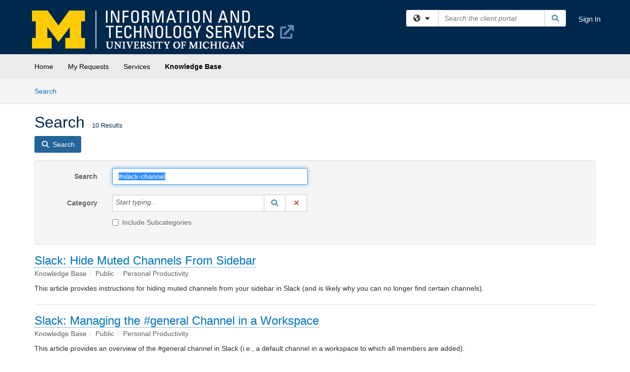

--- FILE ---
content_type: text/html; charset=utf-8
request_url: https://teamdynamix.umich.edu/TDClient/30/Portal/KB/Search?SearchText=%2523slack-channel
body_size: 22675
content:

<!DOCTYPE html>

<html lang="en" xmlns="http://www.w3.org/1999/xhtml">
<head><meta name="viewport" content="width=device-width, initial-scale=1.0" /><!-- Google Tag Manager -->
<script>(function(w,d,s,l,i){w[l]=w[l]||[];w[l].push({'gtm.start':
new Date().getTime(),event:'gtm.js'});var f=d.getElementsByTagName(s)[0],
j=d.createElement(s),dl=l!='dataLayer'?'&l='+l:'';j.async=true;j.src=
'https://www.googletagmanager.com/gtm.js?id='+i+dl;f.parentNode.insertBefore(j,f);
})(window,document,'script','dataLayer','GTM-WR9V5K73');</script>
<!-- End Google Tag Manager --><script>
  window.TdxGtmContext = {"User":{"Id":0,"UID":"00000000-0000-0000-0000-000000000000","UserName":"","FullName":"Public User","AlertEmail":"publicuser@noreply.com","Role":"Experience User","HasTDNext":false,"StandardApplicationNames":null,"TicketApplicationNames":[],"AssetApplicationNames":[],"ClientPortalApplicationNames":[],"Type":"Technician","Analytics":{"Title":null,"Organization":null}},"Partition":{"Id":55,"Name":"University of Michigan Production"},"BillableEntity":{"Id":2,"Name":"University of Michigan","SalesForceIdentifier":"0013600000EM5EqAAL","GWMIID":"db10784b-15f8-4a36-a711-b09a74ef1e50"},"Environment":{"ShortName":"PRD"}};
</script><script src="/TDPortal/Content/Scripts/jquery/2.2.4/jquery.min.js?v=20260120201726"></script><script src="/TDPortal/Content/Scripts/jquery-migrate/1.4.1/jquery-migrate.min.js?v=20260120201726"></script><script src="/TDPortal/Content/Scripts/jquery-ui/1.13.2/jquery-ui-1.13.2.custom.timepicker.min.js?v=20260120202054"></script><link href="/TDPortal/Content/Styles/jquery-ui/1.13.2/jquery-ui.compiled.min.css?v=20260120202056" rel="stylesheet" type="text/css"  /><link href="/TDPortal/Content/bootstrap/3.4.1/dist/css/bootstrap.min.css?v=20260120201726" rel="stylesheet" type="text/css" id="lnkBootstrapCSS" /><script src="/TDPortal/Content/bootstrap/3.4.1/dist/js/bootstrap.min.js?v=20260120201726"></script><link href="/TDPortal/Content/FontAwesome/css/fontawesome.min.css?v=20260120201724" rel="stylesheet" type="text/css" id="lnkFontAwesome" /><link href="/TDPortal/Content/FontAwesome/css/solid.css?v=20260120201724" rel="stylesheet" type="text/css"  /><link href="/TDPortal/Content/FontAwesome/css/regular.css?v=20260120201724" rel="stylesheet" type="text/css"  /><link href="/TDPortal/Content/FontAwesome/css/brands.css?v=20260120201724" rel="stylesheet" type="text/css"  /><link href="/TDPortal/Content/FontAwesome/css/v4-shims.css?v=20260120201724" rel="stylesheet" type="text/css"  /><link href="/TDClient/Styles/bootstrap_custom.min.css?v=20260120202054" rel="stylesheet" type="text/css"  /><link href="/TDClient/Styles/TDStyles.min.css?v=20260120202056" rel="stylesheet" type="text/css"  /><link href="https://teamdynamix.umich.edu/TDPortal/BE/Style/2/TDClient/30?v=20250804150030" rel="stylesheet" type="text/css" /><script src="/TDPortal/Content/Scripts/tdx/dist/TDJSFramework.compiled.min.js?v=20260120202054"></script><script src="/TDPortal/Content/Scripts/tdx/dist/modalFocusTrap.min.js?v=20260120202052"></script><script src="/TDPortal/Content/Scripts/underscore/1.12.1/underscore-min.js?v=20260120201726"></script>
<script src="/TDClient/Scripts/clientOS.min.js?v=20260120202046"></script>
<script src="/TDClient/Scripts/collapseMe.min.js?v=20260120202046"></script>
<script src="/TDClient/Scripts/tdsearchfilter.min.js?v=20260120202046"></script>
<script src="/TDClient/Scripts/SiteSearch.min.js?v=20260120202046"></script>
<script src="/TDPortal/Content/Scripts/tdx/dist/elasticsearchAutocomplete.min.js?v=20260120202052"></script>
<link id="ctl00_ctl00_lnkFavicon" rel="icon" href="https://teamdynamix.umich.edu/TDPortal/BE/Icon/2/30?v=20250512133107" />

    
    <script async src="//www.googletagmanager.com/gtag/js?id=G-26B9RPTH1X"></script>
    <script>

      $(function () {

        window.dataLayer = window.dataLayer || [];
        function gtag() { dataLayer.push(arguments); }
        gtag('js', new Date());
        // Be sure to set the proper cookie domain to the customer's full subdomain when sending the pageview hit.
        gtag('config', 'G-26B9RPTH1X', { 'cookie_domain': 'teamdynamix.umich.edu' });

        });

    </script>

  

  <script>

      $(function () {
        var masterUi = MasterUI({
          isPostback: false,
          baseUrl: '/TDClient/',
          isTdGoogleAnalyticsEnabled: true,
          isAuthenticated: false
          });

        $('#collapseMe').collapseMe({
          toggleVisibilitySelector: '.navbar-toggle'
        });

        TeamDynamix.addRequiredFieldHelp();
      });

      // The sub-nav menu uses padding-top to position itself below the header bar and main navigation sections. When the
      // window is resized, there is a chance that the content of these header or nav sections wraps, causing the height
      // to change, potentially covering the sub-nav menu, which is obviously a big usability problem. This function
      // listens for when the window size or orientation is changing (and also when the window first loads), and adjusts
      // the padding so that the sub-nav menu appears in the correct location.
      $(window).bind('load ready resize orientationchange', function () {
        var headerHeight = $('#divMstrHeader').height();
        $('#navShim').css({
          "padding-top": headerHeight
        });

        $('#content').css({
          "padding-top": headerHeight,
          "margin-top": headerHeight * -1
        });
      });
  </script>

  
  
  
  <script src="/TDPortal/Content/multiple-select/multiple-select.min.js?v=20260120203406"></script>
<link href="/TDPortal/Content/multiple-select/multiple-select.min.css?v=20260120203406" rel="stylesheet" type="text/css"  />

  <meta name="robots" content="noindex"/>

  <script>

    $(function () {
      $('#ctl00_ctl00_cpContent_cpContent_txtSearch').select();
      $(".js-multiselect").multipleSelect({ selectAll: true });
      // Need to wait for images to load before the search bar position is calculated
      $(window).bind('load', function () {
        // initialize the tag lookup
        var searchFilter = new TeamDynamix.SearchFilter({
          searchFieldSelector: '#ctl00_ctl00_cpContent_cpContent_txtSearch',
          wsUrl: '/TDClient/30/Portal/WebServices/JSON/TagLookupService.asmx/GetItems'
        });
      });

      $("#ctl00_ctl00_cpContent_cpContent_txtSearch").keydown(function (e) {
        if (e.keyCode === 13) {
          $('#ctl00_ctl00_cpContent_cpContent_btnSearch').click();
        }
      });
    });

  </script>



<title>
	Article Search
</title></head>
<body>
<!-- Google Tag Manager (noscript) -->
<noscript><iframe src="https://www.googletagmanager.com/ns.html?id=GTM-WR9V5K73"
height="0" width="0" style="display:none;visibility:hidden"></iframe></noscript>
<!-- End Google Tag Manager (noscript) -->
<form method="post" action="/TDClient/30/Portal/KB/Search?SearchText=%2523slack-channel" onsubmit="javascript:return WebForm_OnSubmit();" id="aspnetForm">
<div class="aspNetHidden">
<input type="hidden" name="__EVENTTARGET" id="__EVENTTARGET" value="" />
<input type="hidden" name="__EVENTARGUMENT" id="__EVENTARGUMENT" value="" />
<input type="hidden" name="__VIEWSTATE" id="__VIEWSTATE" value="EDPyuCI+4vtmhH6bPjnHHMQtv87RLSAAuVdlwF3krEJEDxwuzvBrIXbt63zfyqC+YNRODz4+ur3oHkLlbRpfXbZuveFaJZ6s4qTAmewFBfwiqdlH1jFz2SbR2tqH+AhbfycYJOY/cpk5GdQePJrHEUK1GhqVul16Ib2o3S/2AgCO9GwZsqKpwXDIB0qhTkeSVS0uyDDNyCg4HrUnr4R+mTb/X3UDgrmVsjpCwuSx3HlLPrbkA0v3bkFmy+sg7zp0FIIgSPR2hq/bClrbd3czF+/hwwPAG+QolVjj/6cbeDseJHORwuALEE7xvXNwlMRqkUS32Fxf8txDPkhbPTEbIQuqieiV/Ikqex01F+ad+HOgc0S7jMVAFkRSRUJZ6sxTVbdQ0Z5XvpBoMDWLyW4NwFZrJvh8yrL6wmbSHC3w51nyY/S0BpuSkeCEsPhdMwsJ2VnYy5X02ZfJPmiavC7LiJ5+8368yz+0xkZc/9Vw2pM1TVMS3N+CZC5sA6s6kOTYu17uFPU1DTIGNJ+QpykLflBGQSc5tZrCE9BKW5pI/24n/GyQBGN3VDQ5gWDZu5x3+tIGfNwXccqLOW1xm78xiutLBaDPlIu5j4lZE3xpSjsxOs2zspfbLEzOGVyrf6Tg9FFDjK+x5b7ugj1vpfWPcDhdUGBhe/MYBdC3lDM4sZNHubdpvDPMcGP+kGskPaoNF2mr3TkKKNwqj+kzOnErop8K4DiEWcMwcUeImacVJXEjSHqBYTSg/VPB+x31hg8QWwfKKuZqu4uGnUm1xDC4eTTE1HlzsI3DNNFNlnNpxE4A4/wrkEOrwWZ1n2uQdntC48Hfx/U6mjnW2l4AaiB+Ru0LSpu6dzJDZS+FfHHNjm5LacEztHLHil2q9SiTcvhBfsTzHTjzGaQE/tjuhL7QmQdnkYcixeW5o9VTYEszlt5oK0VQ9+bieKA6PstL15ZrOtSS37wEH4myjN5nh+wLRYSsHVk13kRALLTFIU4M93wQvh+rEfFJo9J+Yjq2wyqWV0xMKXm7m9TC/HhS79iNvsypUkPOKCoMjXgD+/[base64]/conEvgr3iWka2hs+7YxnOPjJry/gEu7xXpMt7TJlPyAEhcpW9S8qWjQdN2ILb/77WjYqliN9IRlcXxfC++86zbJp5uxYyhmY2xeJx6iHu6ItgAb1D8hls+kCYBEeZZ8Ow0hj3wbbxIuGVcdtqtwfIj2z2Xol9GJSw7zBSF+SfuwZvZyQu/cPhrocrdJJBNLTWFvC0LhPxkuOgdT/7/m+Igxy8SO+maIdXGF8kuWwddCKdxPG5CeVLIN+ScqZ9gU30NruloCHTOs9MZ/nUhpdFA2cbYSoQdJBeXE3/ElMu7WzbYJUk/6vP5Ld4KxT60dSd9fBkCNhLwEBDUoyYNEGAXrt/SnRv8d0iHOktWkBWp76fCKekZUIwUNwxZ6Y81Wf8eaCKkeQnKanZNRKqDC5VPSKaecbKw4khEkxZ0lKL7cBwUEXOqGChGu9u8FLiAvEeEMR/7kJacHwdu5tdhq1/7oHhGL3RGq2c6zxllRJhGbNA1f8yE+ZSceI9NZ8dXZZrPDORzFa8HiFj0PRlDWUkhtb25KGcD/sprzp6HnnrANXlbFhPrjeHIpCdjTQFe0IwTdAXFd8n29EWXbRcvi42QAd771uFiFRZAUP7bEDwI6vbjhDu6C0d1KOjMPnxkxky+Ngi9xHTVqQ/38H9qYYWAWjy9OscD4QRg10gHf5NWEu0BXSAoC0rFKF3f+1fWCzFJ/gtIi4OfBoP76/ukk1nZ1BUIyvdn23dnbPXTRFiWqCdaWqZvjt005aLnSbi4b94mo7jHVdByVIC3D6wcl7WWQqn8tghM/LQIzX5wGZ9UY65yZ6hRGD9JvkRaBGO+8P+ZzJMrbdqzU6DpDsXkXxL3J7Q0iTtyviBA0ksS8+floGHfO7CkCcTIDyHSj9ARN/SKv7VhBCszmy+vfeGgRYaOUm9skBDPKNU3vYWHNaBFa80crFWO7M5sBy7fcaKWLAjj1/TSD5MAxJ5PcObGDCzmqTz1ZFcxF1J+GXpfMu0OEni95+sddlisflBKIc7hEG4g+UQync8/nhLtlH0Ny9FA6NUENxkv4GOvo87PYRLQ6cRTZ+oxPZYE4iigLwyw2Rk1hsKOxsuFM+1bpmBV2A5xaWJR71rliUlQvy90Wl+xRj7C3q38xiS9awh8Rc2aQzFsDUs7MwaX1Yy2TqYSZDharG2PXFRGJttzAzDNaPJczT6R5WPlxGzOUxEladqD6js1yO5w826UkogK/JvnUfXfJJMy5jsCzgOqlJS958q2Qr3PUvgDCL/BHc/xub5m2bgEphvlyePZD9FmYaRRzHgy7+ZiQ/amaU8EABN9koTYlFIEvc2tHcGlKkVKrjQluhxdiQX2D3NtUtqSXStb6dYE3Kvq9igQGlB/D/L/66D6VCbKb3SavlK1oiQmaacII+2yqwdIUBNFfBx3LN7dxBWurg5rNN3z+I+VuH3PQdOouwWcnUlHH/Bp/5vcAoLw811Y5NutvhX8WKWZjtFQpQGbHjS1f2BzTEvrzG/IgJ4jQ/n0Hi9WCbTjcfZ/nLQcYfzNn5PRq3dYk/m2yEDTsn2XbmfPTp6GY6R7VhfrCV0ES8WHY6ZuG5SkWLzP6a4cwZKSZUFQiooNi06R3kvEDb10Mf2kcFXpt4l54M6bDSw2KHLH3+nzZjnl0A/e2rcL8rZoncGlL+nVJs2N8XKLWpNBsJ7YImWz4/+5xmivReAU/RoQEUWo9VnYjx5Y6hi5/zkusNAJIoIGrycTikfyM3R20t7EqQWwHrPINxmGxBrQF0XZAM8OFXjieRsjexRgPBOzFE7dxZ4DuVjs2LRlmmoqmGm/iLMf3oy5hOAGjeC7Qpfvnc/p1Dz1PBuTnzioi3t7oZjQ4uLd5xBV/2WgtRygy+XtFZO+3CeiX4JcOuXyMplaofkZKQIB13wQSetzm1PgBN2JdZp8n6U3nTELgIbcBf8cuhZYH8BiBbbN1G5EmMCkoQxLi7UoQh+0Ex8DzLe4raKb2x9YclrOGbGkF2h8TIWPxNdfBYyCoOFBRRUjF8qr/0Gy2u6SWW5lZIX+EEytHr5j8PBVuZ9Z1+rKH/ZEXMm0AbwY+a6ymJXs0PQhe0sMjWtLzQh8eZiSA1F3T8WPh+SusAChYkj7MgthwXD0aidNzMZzYe0Q0RjXGPt+O7gcyeGQ8nnTXM0znNHS1j0eSnI9UW/7NJBI2HAqxnpKlBHt9XOmCasJ0QXgCIXZIs/waRWNY1CofLCcI1S86adILSImIgKNUXkYPwu5RFqOmcQnniRj9t/qYk/I5o2qa8arMl8lKjMlA8WJ78m11Oz7VYtrm6YSROc5W2DzhzCq4sSEnvC2omM/0inkegFjrvDw7jX+6oFA0CaN/9huc8AAztV/9IcPY3ethrl12jGeoVh/y2faS1SThgcPnUg6HG/xTvb9VUFcYRgrjVbCQeen8TkyvYOmyiWNTv4yIXMKKhyR5req+w1KUv6bYsypqFx4nDFmGRPWVPkIh1dfWw9wH8jsBV3Bge9ncDqgzYf42Xu+/MIqXRT5td14WaLI5LiGmfS3S888lvfKdtzfEuHrvdYGrWZSljHSrpjaOQrIneCzTE4G7/E3BOabRobc8ADSQnxyvnGZFTqnSlonLiEl2ZzHalXZ5qGngYCizSrofD41Dr3lSxlX8shpYalZhSVAf4Ol/Wge5JdxxtF97G/99HZVS7oRGRBC+nFOlPyspPaEeKecplhLUm4AKEb/I8yfoLI1EBG1U3mOA6TZ5GtvZ1agNEKz5b9MuWhUrJxPPilYdvjEFzasWwo1Dzz/igFJslpnu3OpEKYAIlD1Kv8/bheUszSE1vHPe29RKqfxMfwZOYLHJ5jMElFnpTcISKW2Uj7BwVWTZ1Xb9eSytw0t+pdeeKpQz1lzL98LLTOulhvF8/WnWvkhRTyKI31T2H8IXfQvKl/ohbdAuTMo/ys6fBNxWFIRcLAIoS5kN+7VJQ1C7/qdm+ouOr2pHCwEVd6pTSKeB5WO1tRJsTCYDx5HtnzqGdhNV1IEvpCQHXN9VOkcYEcCgFxUHUK19k98AYRQb+o95zlnb/1yYTvBTQcQ1FG+JcbK+YeW1at0J8wK0bdFqymPUbgkDUlaXBTG1Dqu4zNGwp3+tsiRHPWWFunRnd60AZvddDQh8ZKqSNPeZjnrGQzTKkklS0u5b8EFMLO2z81xzhUsq4ozjU6R2aQJP6weSmCxeke/ijHtqidHSocW1tZl+39L53qr5/MfyASTjds/E2D+VyXyjegpAiD+ZliQ95i5a+MLAdBv0bbmcQ9ohvWTIA3ChA4BKkfJ3LWXXonYG81MaYYwj91TRBLjcm/fT6Vwz0cXCRl5ol6DO78S7GHI9zN2faHbL6OI4lUtO2JWwj5lH6hIDe/oPBCxnQCPUJDtpMdzehVARO3UnchqSafi6TN9S9mfDWlQcePhcWK79RcGlfvY2O+qwndyMCqIzS5/ITsW5svVj6lf6bEBFq/aJonx2p+q+2QzQ2UFdVLqEaGaHYnZs6slfMEVxf4HePCDYVjA2UT5u9as/[base64]/eR3XIwA/nmSWB1RFHAhtUcT7H/Tpt3zL81O4bZl1ZgJ07wwvfVRka7SLNSgOXw8eq/yiG9PUB0ypkF6LvQDRYFLbqDlFtsnf+GappT/SYmySuA6ggRlRAkJfY6qx7vAMsv4TsDW2GhOTBYYKKI9TTUfaqLoLbfzIFNGgpK0XQL6kFE5m75uW/5UIIu8+KseaYykWFuC0rqLDvy483J+UE+4dcHPIg1thvOlHWgloZIC606g1MLS/9tLDE/Po9+0wsiZ5Le2kof6KPEYp2RiUIp+9ophL/[base64]/LrmT3bIa+jFfR2N3AOnKQxF/xdWvteKDUhmUGIPOIt3iusV0TUuZGGhOZkaFLy8CCyWe+cm1+xR1QHNCNYlFSzqkjzJapmvql1snFb9AFtFwru5kNaT7zz70qCFDzlJDm1hdbbQboWWxpfqwFV6FXrGH1aacYJQyMk/LVfX+tcFG+z9Q6xLeTiFbX8vnleN1l1q/kvSYEAnMyF7wE9Flv8jubovIEXrRZiSQZguVm9zPbTlirLBgie++XcQ1tSy8lNmXzMI7h69wqa5I5aqq8On5Jgvrwq/[base64]/U7KZsLkDoXzR5zztTqSnYb7f6rgGAfFm8FBuDu+Iu9VRZ38G17WDmrAA7vZag2gho54P9bVrAp/BUXiw9AIRgjkSkLo5/KuhxpZOx1QOg3KwQCqk7kv50QhQdp8bCm1bz8p81+N4vz5Alfs9K9mVPXbtAaZwtBgqAsKb9WFUCEnRHnHvXsrc1Gr0Aq2tCwzUkC4lm+8psyQzDYP/Qc/qL4ucKFGGqhcvrtnAm+/3E432NG/njMuWEtDIUVNsayj/DgfP9TQ2QOZrcpVmzWSA7kaNjg19YKzGKdhGk5zL87D81SVkakMZUtfYFU3VXiaaESToVcp3UCu1OPDQ7+dx/D3nGfCav92T6lhQrC4B5sQiMcP2pcBD0al3xVlYn5MiI+dEBCiSnp63Hg6BcsJkAYLXMq4FFLSlKC0h4Ym7FABaiP00qzaxCm7h/OUgWaqKOch6SX7yEydd9kNgqBt6qz2mi+KDltZPAIci1GL1pAmaGz5WMOBpFM1eaokYfEFXih9wPULJAcyY3AO3k2G6soaxwGpUTyqkxHXk84HNfTlK1tW6fOIhs/N2nfqr/4r1pHbRqlRE8hZ4WIZAqm3LTRXyYzHYQ5dy1fHlFsrOmU4W7jtaET9t3HMG5q4Tx0WrOrVP0XuodZGeceHoETxPsudfcU7Hi6Jj23UrmG69izNm+m7zBfY2jCgPOT9b1BD4U/H6DZxyhnZ+zV8dFvYlXKbjLCYanT5g8O9IJVsSwpMBnmBimzkOEbMDFODzTgNkESu7jktHLnJb8vbrYTQouitBcpzPjNa/RZkN2pFQKEWXVGCfmoKw/muxb0Bd4UegL5aHTFEAx+/8cr8OHWmdeoll3jAMq+TJz3LV849Ua8JcjfV5r9PwSGp9igjbrhGpDJR941tFPUmk08t2vCryp/hWKwL3z6mBmtKQtNw4cyixc2CWkdoZrDe4LZiXhseWqdqnpkL0GgDpiwrL7ekSrrCpUKRhflDR53pt+rg5Amh7Lhr9RFt5HGHrRqvvrEKxNOXGJ8r8lMxPCmlUZN5oYQ4kiQoOnKnege/MXpIISBzJBKe7ux2p20fNSMhDpH7JH5grd0UxYvMoF0/VWmFpofrawpPsvHNSxie78AcvmZQ0kEHL+ls+ZhHUJ4rZXvP0mGCX11cJTdkiGS5J9f6VJiW42MjRKSEYXcge4q7Mnq2SfpcVAQraGGsPPEjSQwSArctKYBMb4roYJkKyfOFrMIIXYmPbv2hNAHVo8xbOy6p4Vnxr/5Hm4yst/IhnEHlq+5JRzCb5tsjx5lfO1hT3txXjHXuRECP/PKNeVg2N/TXeJ9ao2xYmFT4BO9ct/er7/hrpUE5S3apppkCUNSBqHSYuyxOlAORKz8VVfnwDMKvG4cMXDKeSUlXESkeH8XOnWo+DU/V+Z3uPB2alwRnAh2YxfZbiEU1/SSCPBiVMdhqBXcoyVMwDnbnx2UyXQFSCAOXBZeaHORDpo9P7ktDvRJoh+Oa4UXwo8gGv5OGjR0zo4kvIAUQ+ThR5do7xsO4HJ2aSROOuSy0FAk8r99B71v4sDuoloYbmNp3u6WiKnXaJ73Ilj4MhkFkEpgAwxWITzHbBoaIq0Q/54j9lLOQegOJ8aCG+3Ea1uibz6F+Xaa5y7V/Fj9RhR0PjXq3Gb+Xb/VgWBgyfsBPr4S6KfSZQvygM8CHeYTmhIx8Wlq4k/zLJkz4LfqBvlhZUs7SYb0Id0Pn9Nh0VtSvcjc/DOY/XsFctl/xCS8t8atx1zczjntwYbvtrAyFq4Iy5D3VNLThEKeeuzX7G13mfuIXz3mFTgFjLaT741P9pG2tWhsX3ILtSFluSvYnRKdtPtuob0mmHAOxYkq6ZegAx71B/+lcjhRc9FSvF3C4+8xLR7neRO8JzmtLk1TYuqIEjxwjM93G42/Rhqo5GrKdM/GNapGw3VzYWxAIe/u9XNegvSgf8kBeJ+uDZQfW2In6gPOvgkkXszHxJRpZkHjjQtci1Jld71QADCt4vz2Og2I3COJQCXGvt05jLlSdunrgIq71QTnO7LuLGX3HAe+3OZhjm8murg6Xpnoq8w3/C5wukUFjECAPXO6JjtS5za1D1crLOahdk4nRMPgrcBeFp9fWOwaGsvfT/RPk3jBsIBD090j9krSHYBiEV6i/0mWmBzoQU5eZ7mUfYP4m1FNBlC6jbPnonYZgkTRq5O962sdQslbym/AXPeiEdxn/kA+aKH1o8YLUC/4Au8E+HQ2L/wHFaWbnw7C+vSS43vWkh3SW5fYqts9nyaEhfqPkfSY6vcTIfF+fszBTZybg/qE/GS8cjxx4TS43zy1o7g019q5F0nFvceElVEAKqE5g+tgUBu8a5ogCeaXWcivxrAR10Pbx/HE/nk9MlXHS6Fvqctox+YGs9/zDhy0YqAt6+/87hPhZr0MZs5qykduy90uUIIHdIBzLTz5r/EW3yvBK/Pm4+/8OjGAPbk/srIK8sCFiQ+6enzgGtWePwdRt0ZFzPTqA2bdZclmQ9lIir7oxHsxQtSn3kGATJpRiYDRImwwai5/8ZHlJR4URzP34NCJLQSed4RoWFFsJyez+5NKfwaLX5krA9FEDWUsbMx5/ltaGDPFNsYqWuOKlLKb+eEtOVLw/n2FbbRW7oQ5NQRLPeaKzEfc9e3b0NT6UxhwapEVmgfD1zmre6IggOYWkPOeWVJPODp4NztNNe6sPmnhAZORt0FKipchkuRAuiJRK1Itw7WSVIJHpXvNrjtk7vMKhvONmZO/zR4FU7Qv1CQbhMxyTfGQYqToqjNrbGhDUg1ZlG6arMRRprtEMBttPVcnNy5LUX6TW8=" />
</div>

<script type="text/javascript">
//<![CDATA[
var theForm = document.forms['aspnetForm'];
if (!theForm) {
    theForm = document.aspnetForm;
}
function __doPostBack(eventTarget, eventArgument) {
    if (!theForm.onsubmit || (theForm.onsubmit() != false)) {
        theForm.__EVENTTARGET.value = eventTarget;
        theForm.__EVENTARGUMENT.value = eventArgument;
        theForm.submit();
    }
}
//]]>
</script>


<script src="/TDClient/WebResource.axd?d=pynGkmcFUV13He1Qd6_TZMSMQxVWLi4fik2rw1_u_hZsCNzwv5c621ov6_ZX_wzTt5vh-g2&amp;t=638901392248157332" type="text/javascript"></script>


<script src="/TDClient/ScriptResource.axd?d=nv7asgRUU0tRmHNR2D6t1NXOAgTb3J37FC1L2PfbYYFmSPm-ANa7n6FP0x7BAsbHeL4jfY3ptd1q7zKKVI7DbuXZcwEoKOwj9WxCI1VrQlbWE1Trg1t1GmJDN43kQMJsB7X8tw2&amp;t=ffffffff93d1c106" type="text/javascript"></script>
<script src="/TDClient/ScriptResource.axd?d=NJmAwtEo3Ipnlaxl6CMhvmVxW3-Ljsg_2Hna32smxrg-6ogyYAN3UTPsJQ8m1uwzn_kuf2Wpne6NSFmYui3h0wCQhJN3ZUiLTNkvhiIgZpq74-lKmofUPQGJ8own8RI2_mwAcmvlSj2WBnqwm5Wj4cyNvv81&amp;t=5c0e0825" type="text/javascript"></script>
<script src="/TDClient/ScriptResource.axd?d=dwY9oWetJoJoVpgL6Zq8OLdGoo5BVWQ_Eo60QZTEhEcHeiVfwgY9tLCgzdZ5TRwvrwYEnOvujbNccOVLUfWtUg4HivSIsewg6JABxkBGEqVVV64eiRyCAsPDqh6tUioISUQKB74sWMO4Er2mHrWEIWs_sBM1&amp;t=5c0e0825" type="text/javascript"></script>
<script src="/TDClient/WebResource.axd?d=xtfVMqdF1exC2MBVkOJwMveStDR5kg3dbZWgIXMXZmB1xXom6CcIrWFgHa7jsp4qJuFW2L5XShudyzlBsIO3JhCfiU5HmL2BDz__mCv9dznmBlEMS7LvcYg6wTdPTrAXIXI2CvtjwlnpZd-j4Zpsx2wG_uA1&amp;t=639045194120000000" type="text/javascript"></script>
<script src="/TDClient/WebResource.axd?d=nq9cvW_Z9FcoT6sprUrhrjSlCRmvLP9ef1YyCvElIFMps4kJz2UFhAGwlnQQOr7SFV9ENgg4hKcnWtoCFml5raDAOq0TRr8PKms3tUxN_M3qeywAgaA_KgS7R6Wxt_hsHCMCP-QObhEukiMgYrDZPJyFpZubeJTRKPRLLz_SIHHIPj4C0&amp;t=639045194120000000" type="text/javascript"></script>
<script type="text/javascript">
//<![CDATA[
function WebForm_OnSubmit() {
if (typeof(ValidatorOnSubmit) == "function" && ValidatorOnSubmit() == false) return false;
return true;
}
//]]>
</script>

<div class="aspNetHidden">

	<input type="hidden" name="__VIEWSTATEGENERATOR" id="__VIEWSTATEGENERATOR" value="F973FFBA" />
	<input type="hidden" name="__EVENTVALIDATION" id="__EVENTVALIDATION" value="sldWscv2v4MPp7hRFd1tRwMWBda5Q3ijDpxXsqfa7mzX9l8czMrJP1wDpZnibi3DolFvxZVqiyMLfQgBTshGga3xtYwniKGEIBlogKQNhcU6YsDTH4UVF38cXoORl/BLrWYljIP69EsSeLRiOW3rjJcNyY4ZJDLZHDMk0tepqsxuWeC/t/Tktp07+FhgCodrlpFM6VVVDsmWznDaytMFXCWUJ8QJ1ho4DA3UhY+A2C+Q8vShDxqsSi8yCYfJXuWPI8MN5t0JFEX5jGkwJB3Y+98guNs=" />
</div>
<script type="text/javascript">
//<![CDATA[
Sys.WebForms.PageRequestManager._initialize('ctl00$ctl00$smMain', 'aspnetForm', ['tctl00$ctl00$cpContent$cpContent$lblResults$ctl00',''], [], [], 90, 'ctl00$ctl00');
//]]>
</script>

<div id="ctl00_ctl00_upMain" style="display:none;">
	
    <div id="ctl00_ctl00_pbMain" class="progress-box-container"><div class="progress-box-body"><div class="well shadow"><h2 class="h4 gutter-top-none">Updating...</h2><div class="progress" style="margin-bottom: 0;"><div class="progress-bar progress-bar-striped active" role="progressbar" aria-valuemin="0" aria-valuemax="100" style="width: 100%"></div></div></div></div></div>
  
</div>

<header id="ctl00_ctl00_navHeader" role="banner">

  <div id="divMstrHeader" class="master-header NoPrint" style="background-color: #fff;">

  <script type="text/javascript" src="//script.crazyegg.com/pages/scripts/0054/2162.js"></script>
  

  <div class="logo-header-full hidden-xs">

    
    <div class="pull-left">
      <a href="#mainContent" class="sr-only sr-only-focusable">Skip to main content</a>
    </div>


    <div id="ctl00_ctl00_divPageHeader" class="container logo-header clearfix" style="padding: 5px;">

      <div id="divLogo" class="pull-left logo-container">

        <a href="https://its.umich.edu/"
           target="_blank">
          <img src="/TDPortal/BE/Logo/2/30" alt="University of Michigan Home Page" class="js-logo img-responsive" />
          <span class="sr-only">(opens in a new tab)</span>
        </a>

      </div>

      <div class="master-header-right pull-right padding-top padding-bottom">

        

          <div class="pull-left topLevelSearch input-group">
            <div id="SiteSearch-9e299507efc441e1be303e5b9a4e77aa" class="gutter-bottom input-group site-search" style="max-width: 400px;">
  <div id="SiteSearch-dropdown-9e299507efc441e1be303e5b9a4e77aa" class="input-group-btn">
    <button type="button" id="SiteSearch-filter-9e299507efc441e1be303e5b9a4e77aa" class="btn btn-default dropdown-toggle" data-toggle="dropdown"
            aria-haspopup="true" aria-expanded="false" title="Filter your search by category" data-component="all">
      <span class="fa-solid fa-solid fa-earth-americas"></span><span class="fa-solid fa-fw fa-nopad fa-caret-down" aria-hidden="true"></span>
      <span class="sr-only">
        Filter your search by category. Current category:
        <span class="js-current-component">All</span>
      </span>
    </button>
    <ul tabindex="-1" aria-label="Filter your search by category" role="menu" class="dropdown-menu" >
      <li>
        <a role="menuitem" href="javascript:void(0);" data-component-text="All" data-component="all" data-component-icon="fa-solid fa-earth-americas" title="Search all areas">
          <span class="fa-solid fa-fw fa-nopad fa-earth-americas" aria-hidden="true"></span>
          All
        </a>
      </li>

      <li aria-hidden="true" class="divider"></li>

        <li role="presentation">
          <a role="menuitem" href="javascript:void(0);" data-component-text="Knowledge Base" data-component="kb" data-component-icon="fa-lightbulb" title="Search Knowledge Base">
            <span class="fa-regular fa-fw fa-nopad fa-lightbulb" aria-hidden="true"></span>
            Knowledge Base
          </a>
        </li>

        <li role="presentation">
          <a role="menuitem" href="javascript:void(0);" data-component-text="Service Catalog" data-component="sc" data-component-icon="fa-compass" title="Search Service Catalog">
            <span class="fa-solid fa-fw fa-nopad fa-compass" aria-hidden="true"></span>
            Service Catalog
          </a>
        </li>

    </ul>
  </div>

  <label class="sr-only" for="SiteSearch-text-9e299507efc441e1be303e5b9a4e77aa">Search the client portal</label>

  <input id="SiteSearch-text-9e299507efc441e1be303e5b9a4e77aa" type="text" class="form-control" autocomplete="off" placeholder="Search the client portal" title="To search for items with a specific tag, enter the # symbol followed by the name of the tag.
To search for items using exact match, place double quotes around your text." />

  <span class="input-group-btn">
    <button id="SiteSearch-button-9e299507efc441e1be303e5b9a4e77aa" class="btn btn-default" type="button" title="Search">
      <span class="fa-solid fa-fw fa-nopad fa-search blue" aria-hidden="true"></span>
      <span class="sr-only">Search</span>
    </button>
  </span>
</div>

<script>
  $(function() {
    var siteSearch = new TeamDynamix.SiteSearch({
      searchUrl: "/TDClient/30/Portal/Shared/Search",
      autocompleteSearchUrl: '/TDClient/30/Portal/Shared/AutocompleteSearch',
      autocompleteResultsPosition: 'fixed',
      autocompleteResultsZIndex: 1000,
      searchTextBoxSelector: '#SiteSearch-text-9e299507efc441e1be303e5b9a4e77aa',
      searchComponentFilterButtonSelector: '#SiteSearch-filter-9e299507efc441e1be303e5b9a4e77aa',
      searchButtonSelector: '#SiteSearch-button-9e299507efc441e1be303e5b9a4e77aa',
      searchFilterDropdownSelector: '#SiteSearch-dropdown-9e299507efc441e1be303e5b9a4e77aa',
      showKnowledgeBaseOption: true,
      showServicesOption: true,
      showForumsOption: false,
      autoFocusSearch: false
    });
  });
</script>
          </div>

        
          <div title="Sign In" class="pull-right gutter-top-sm">
            <a href="/TDClient/30/Portal/Login.aspx?ReturnUrl=%2fTDClient%2f30%2fPortal%2fKB%2fSearch%3fSearchText%3d%252523slack-channel">
              Sign In
            </a>
          </div>
        
      </div>

    </div>

  </div>

  <nav id="ctl00_ctl00_mainNav" class="navbar navbar-default themed tdbar" aria-label="Primary">
    <div id="navContainer" class="container">

      <div class="navbar-header">
        <button type="button" class="pull-left navbar-toggle collapsed themed tdbar-button-anchored tdbar-toggle gutter-left" data-toggle="collapse" data-target=".navbar-collapse">
          <span class="tdbar-button-anchored icon-bar"></span>
          <span class="tdbar-button-anchored icon-bar"></span>
          <span class="tdbar-button-anchored icon-bar"></span>
          <span class="sr-only">Show Applications Menu</span>
        </button>
        <a class="navbar-brand hidden-sm hidden-md hidden-lg themed tdbar-button-anchored truncate-be" href="#">

          ITS Client Portal
        </a>
      </div>

      <div id="td-navbar-collapse" class="collapse navbar-collapse">

        <ul class="nav navbar-nav nav-collapsing" id="collapseMe">

          
            <li class="themed tdbar-button-anchored hidden-sm hidden-md hidden-lg">
              <a href="/TDClient/30/Portal/Login.aspx?ReturnUrl=%2fTDClient%2f30%2fPortal%2fKB%2fSearch%3fSearchText%3d%252523slack-channel">Sign In</a>
            </li>
          
            <li id="divSearch" class="themed tdbar-button-anchored hidden-sm hidden-md hidden-lg">
              <a href="/TDClient/30/Portal/Shared/Search" title="search">Search</a>
            </li>
          
              <li id="divDesktopa2ed37c6-5140-45e6-83bf-7a174cdd0bb4" class="themed tdbar-button-anchored">
                <a href="/TDClient/30/Portal/Home/">Home</a>
              </li>
            
              <li id="divDesktop83401025-050f-4a3f-916b-7f9a5898d3e5" class="themed tdbar-button-anchored">
                <a href="/TDClient/30/Portal/Home/?ID=83401025-050f-4a3f-916b-7f9a5898d3e5">My Requests</a>
              </li>
            

          
            <li id="divTDRequests" class="themed tdbar-button-anchored sr-focusable">
              <a href="/TDClient/30/Portal/Requests/ServiceCatalog">Services</a>
            </li>
          
            <li id="divTDKnowledgeBase" class="themed tdbar-button-anchored sr-focusable">
              <a href="/TDClient/30/Portal/KB/">Knowledge Base</a>
            </li>
          

          <li class="themed tdbar-button-anchored hidden-xs more-items-button" id="moreMenu">
            <a data-toggle="dropdown" title="More Applications" href="javascript:;">
              <span class="sr-only">More Applications</span>
              <span class="fa-solid fa-ellipsis-h" aria-hidden="true"></span>
            </a>
            <ul class="dropdown-menu dropdown-menu-right themed tdbar" id="collapsed"></ul>
          </li>

        </ul>
      </div>

    </div>

  </nav>

  </div>

  </header>



<div id="navShim" class="hidden-xs hidden-sm"></div>
<main role="main">
  <div id="content">
    <div id="mainContent" tabindex="-1"></div>
    

  <nav id="ctl00_ctl00_cpContent_divTabHeader" class="tdbar-sub NoPrint hidden-xs navbar-subnav" aria-label="Knowledge Base">
      <a href="#kbContent" class="sr-only sr-only-focusable">Skip to Knowledge Base content</a>
      <div class="container clearfix">
        <ul class="nav navbar-nav js-submenu" id="kbSubMenu" style="margin-left: -15px;">
          
          <li>
            <a href="/TDClient/30/Portal/KB/Search">Search <span class="sr-only">Articles</span></a>
          </li>

          
          
        </ul>
      </div>
    </nav>
  

  <div id="kbContent" class="container gutter-top gutter-bottom" tabindex="-1" style="outline:none;">
    

<div class="clearfix">
  <h1>Search<span id="ctl00_ctl00_cpContent_cpContent_spnCount" class="gutter-left font-xs">10 Results</span></h1>
</div>

<div id="divButtons" class="NoPrint">
  <button onclick="if (typeof(Page_ClientValidate) == 'function') Page_ClientValidate(''); __doPostBack('ctl00$ctl00$cpContent$cpContent$btnSearch','')" id="ctl00_ctl00_cpContent_cpContent_btnSearch" type="button" class="btn btn-primary">
    <span class="fa-solid fa-search" aria-hidden="true"></span>
    <span class="padding-left-xs">Search</span>
  </button>
  <span id="ctl00_ctl00_cpContent_cpContent_lblResults_ctl00" aria-live="polite" aria-atomic="true"><span id="ctl00_ctl00_cpContent_cpContent_lblResults_lblResults-label" class="red tdx-error-text"></span></span>
</div>

<div id="divFilter" class="well gutter-top gutter-bottom clearfix">
  <div class="row">
    <div class="col-md-6">
      <div class="form-horizontal">

        <div class="form-group">
          <label class="col-md-3 control-label" for="ctl00_ctl00_cpContent_cpContent_txtSearch">Search</label>
          <div class="col-md-9">
            <input name="ctl00$ctl00$cpContent$cpContent$txtSearch" type="text" id="ctl00_ctl00_cpContent_cpContent_txtSearch" maxlength="100" class="form-control" autocomplete="off" title="To search for items with a specific tag, enter the # symbol followed by the name of the tag." value="#slack-channel" />
          </div>
        </div>

        <div class="form-group">
          <label class="col-md-3 control-label" for="ctl00_ctl00_cpContent_cpContent_taluCategory_txtinput">Category</label>
          <div class="col-md-9">
            <div class="input-group" role="presentation"><input name="ctl00$ctl00$cpContent$cpContent$taluCategory$txttaluCategory" type="text" id="ctl00_ctl00_cpContent_cpContent_taluCategory_txttaluCategory" class="form-control" autocomplete="off" />
<span class="input-group-btn talu_buttons"><a href="/TDClient/30/Portal/Shared/KBCategoryLookup?AC=acb_ctl00_ctl00_cpContent_cpContent_taluCategory" id="ctl00_ctl00_cpContent_cpContent_taluCategory_btnLookuptaluCategory" onclick="acb_ctl00_ctl00_cpContent_cpContent_taluCategory.lookupClick(event, this, &#39;ctl00_ctl00_cpContent_cpContent_taluCategory_hdntaluCategory&#39;, 992, 700, &#39;taluCategory&#39;, false);" class="btn btn-default btn-typeahead-lookup" title="Lookup Category" role="button"><span class="fa-solid fa-fw fa-nopad fa-search blue" aria-hidden="true"></span><span class="sr-only">Lookup Category</span><span class="sr-only">(opens in a new window)</span></a>
<a href="javascript:acb_ctl00_ctl00_cpContent_cpContent_taluCategory.clearSelect(false);" id="ctl00_ctl00_cpContent_cpContent_taluCategory_btnCleartaluCategory" class="btn btn-default" title="Clear Category" role="button"><span class="fa-solid fa-fw fa-nopad fa-xmark red" aria-hidden="true"></span><span class="sr-only">Clear Category</span></a>
<input name="ctl00$ctl00$cpContent$cpContent$taluCategory$hdntaluCategory" type="hidden" id="ctl00_ctl00_cpContent_cpContent_taluCategory_hdntaluCategory" /><input name="ctl00$ctl00$cpContent$cpContent$taluCategory$hdnTextValuestaluCategory" type="hidden" id="ctl00_ctl00_cpContent_cpContent_taluCategory_hdnTextValuestaluCategory" /><a id="ctl00_ctl00_cpContent_cpContent_taluCategory_btnPostbacktaluCategory" class="aspNetDisabled"></a><div class="clearfix"></div></span></div>
          </div>
        </div>

        <div class="form-group" style="margin-top: -15px;">
          <div class="checkbox col-md-9 col-md-offset-3">
            <label for="ctl00_ctl00_cpContent_cpContent_chkIncludeSubCategories">
              <input id="ctl00_ctl00_cpContent_cpContent_chkIncludeSubCategories" type="checkbox" name="ctl00$ctl00$cpContent$cpContent$chkIncludeSubCategories" />
              Include Subcategories
            </label>
          </div>
        </div>

        
      </div>
    </div>
    <div class="col-md-6">
      <div class="form-horizontal">
        
      </div>
    </div>
  </div>
</div>


    <div id="ctl00_ctl00_cpContent_cpContent_rptrItems_ctl00_kbsrArticle_divContainer" class="gutter-top padding-bottom border-bottom">

    <div class="clearfix">
      <div class="pull-left font-lg">
        <a href="/TDClient/30/Portal/KB/ArticleDet?ID=14685">Slack: Hide Muted Channels From Sidebar</a>
        
      </div>

      
    </div>

    <ol id="ctl00_ctl00_cpContent_cpContent_rptrItems_ctl00_kbsrArticle_lblBreadcrumbs" class="breadcrumb gutter-bottom-none"><li class="active">Knowledge Base</li><li class="active">Public</li><li class="active">Personal Productivity</li></ol>

    
      <div class="gutter-bottom-sm" style="margin-top: 10px;">
        This article provides instructions for hiding muted channels from your sidebar in Slack (and is likely why you can no longer find certain channels).
      </div>
    </div>

  
    <div id="ctl00_ctl00_cpContent_cpContent_rptrItems_ctl01_kbsrArticle_divContainer" class="gutter-top padding-bottom border-bottom">

    <div class="clearfix">
      <div class="pull-left font-lg">
        <a href="/TDClient/30/Portal/KB/ArticleDet?ID=8573">Slack: Managing the #general Channel in a Workspace</a>
        
      </div>

      
    </div>

    <ol id="ctl00_ctl00_cpContent_cpContent_rptrItems_ctl01_kbsrArticle_lblBreadcrumbs" class="breadcrumb gutter-bottom-none"><li class="active">Knowledge Base</li><li class="active">Public</li><li class="active">Personal Productivity</li></ol>

    
      <div class="gutter-bottom-sm" style="margin-top: 10px;">
        This article provides an overview of the #general channel in Slack (i.e., a default channel in a workspace to which all members are added).
      </div>
    </div>

  
    <div id="ctl00_ctl00_cpContent_cpContent_rptrItems_ctl02_kbsrArticle_divContainer" class="gutter-top padding-bottom border-bottom">

    <div class="clearfix">
      <div class="pull-left font-lg">
        <a href="/TDClient/30/Portal/KB/ArticleDet?ID=13237">Slack: Leave a Channel</a>
        
      </div>

      
    </div>

    <ol id="ctl00_ctl00_cpContent_cpContent_rptrItems_ctl02_kbsrArticle_lblBreadcrumbs" class="breadcrumb gutter-bottom-none"><li class="active">Knowledge Base</li><li class="active">Public</li><li class="active">Personal Productivity</li></ol>

    
      <div class="gutter-bottom-sm" style="margin-top: 10px;">
        This article provides information on leaving channels in U-M Slack workspaces.
      </div>
    </div>

  
    <div id="ctl00_ctl00_cpContent_cpContent_rptrItems_ctl03_kbsrArticle_divContainer" class="gutter-top padding-bottom border-bottom">

    <div class="clearfix">
      <div class="pull-left font-lg">
        <a href="/TDClient/30/Portal/KB/ArticleDet?ID=8135">Slack: Send Email to Channel Not Working</a>
        
      </div>

      
    </div>

    <ol id="ctl00_ctl00_cpContent_cpContent_rptrItems_ctl03_kbsrArticle_lblBreadcrumbs" class="breadcrumb gutter-bottom-none"><li class="active">Knowledge Base</li><li class="active">Public</li><li class="active">Personal Productivity</li></ol>

    
      <div class="gutter-bottom-sm" style="margin-top: 10px;">
        This article explains why sending emails to a Slack channel may not be working as intended and includes a workaround to the issue.
      </div>
    </div>

  
    <div id="ctl00_ctl00_cpContent_cpContent_rptrItems_ctl04_kbsrArticle_divContainer" class="gutter-top padding-bottom border-bottom">

    <div class="clearfix">
      <div class="pull-left font-lg">
        <a href="/TDClient/30/Portal/KB/ArticleDet?ID=12510">Slack: Edit Channel Posting Permissions</a>
        
      </div>

      
    </div>

    <ol id="ctl00_ctl00_cpContent_cpContent_rptrItems_ctl04_kbsrArticle_lblBreadcrumbs" class="breadcrumb gutter-bottom-none"><li class="active">Knowledge Base</li><li class="active">Public</li><li class="active">Personal Productivity</li></ol>

    
      <div class="gutter-bottom-sm" style="margin-top: 10px;">
        This article provides instructions for workspace admins and channel managers in Slack to adjust the posting permissions for a Slack channel
      </div>
    </div>

  
    <div id="ctl00_ctl00_cpContent_cpContent_rptrItems_ctl05_kbsrArticle_divContainer" class="gutter-top padding-bottom border-bottom">

    <div class="clearfix">
      <div class="pull-left font-lg">
        <a href="/TDClient/30/Portal/KB/ArticleDet?ID=11808">Slack: Limiting Channel Access for Members in a Workspace</a>
        
      </div>

      
    </div>

    <ol id="ctl00_ctl00_cpContent_cpContent_rptrItems_ctl05_kbsrArticle_lblBreadcrumbs" class="breadcrumb gutter-bottom-none"><li class="active">Knowledge Base</li><li class="active">Public</li><li class="active">Personal Productivity</li></ol>

    
      <div class="gutter-bottom-sm" style="margin-top: 10px;">
        This article explains what options are available to restrict channel access for members in a U-M Slack workspace.
      </div>
    </div>

  
    <div id="ctl00_ctl00_cpContent_cpContent_rptrItems_ctl06_kbsrArticle_divContainer" class="gutter-top padding-bottom border-bottom">

    <div class="clearfix">
      <div class="pull-left font-lg">
        <a href="/TDClient/30/Portal/KB/ArticleDet?ID=10933">Slack: Convert a Channel to Private or Public</a>
        
      </div>

      
    </div>

    <ol id="ctl00_ctl00_cpContent_cpContent_rptrItems_ctl06_kbsrArticle_lblBreadcrumbs" class="breadcrumb gutter-bottom-none"><li class="active">Knowledge Base</li><li class="active">Public</li><li class="active">Personal Productivity</li></ol>

    
      <div class="gutter-bottom-sm" style="margin-top: 10px;">
        This article explains how to change a public channel to private and a private channel to public in a U-M Slack workspace.
      </div>
    </div>

  
    <div id="ctl00_ctl00_cpContent_cpContent_rptrItems_ctl07_kbsrArticle_divContainer" class="gutter-top padding-bottom border-bottom">

    <div class="clearfix">
      <div class="pull-left font-lg">
        <a href="/TDClient/30/Portal/KB/ArticleDet?ID=11757">Slack: Managing Slack Connect Channels and Members</a>
        
      </div>

      
    </div>

    <ol id="ctl00_ctl00_cpContent_cpContent_rptrItems_ctl07_kbsrArticle_lblBreadcrumbs" class="breadcrumb gutter-bottom-none"><li class="active">Knowledge Base</li><li class="active">Public</li><li class="active">Personal Productivity</li></ol>

    
      <div class="gutter-bottom-sm" style="margin-top: 10px;">
        This article provides context for identifying and managing a Slack Connect channel in a Slack workspace.
      </div>
    </div>

  
    <div id="ctl00_ctl00_cpContent_cpContent_rptrItems_ctl08_kbsrArticle_divContainer" class="gutter-top padding-bottom border-bottom">

    <div class="clearfix">
      <div class="pull-left font-lg">
        <a href="/TDClient/30/Portal/KB/ArticleDet?ID=7998">U-M Slack: Archive Channels</a>
        
      </div>

      
    </div>

    <ol id="ctl00_ctl00_cpContent_cpContent_rptrItems_ctl08_kbsrArticle_lblBreadcrumbs" class="breadcrumb gutter-bottom-none"><li class="active">Knowledge Base</li><li class="active">Public</li><li class="active">Personal Productivity</li></ol>

    
      <div class="gutter-bottom-sm" style="margin-top: 10px;">
        This article is to assist customers and support staff with instructions on how to archive channels in a U-M Slack workspace.
      </div>
    </div>

  
    <div id="ctl00_ctl00_cpContent_cpContent_rptrItems_ctl09_kbsrArticle_divContainer" class="gutter-top padding-bottom border-bottom">

    <div class="clearfix">
      <div class="pull-left font-lg">
        <a href="/TDClient/30/Portal/KB/ArticleDet?ID=6236">U-M Slack: Delete Channels</a>
        
      </div>

      
    </div>

    <ol id="ctl00_ctl00_cpContent_cpContent_rptrItems_ctl09_kbsrArticle_lblBreadcrumbs" class="breadcrumb gutter-bottom-none"><li class="active">Knowledge Base</li><li class="active">Public</li><li class="active">Personal Productivity</li></ol>

    
      <div class="gutter-bottom-sm" style="margin-top: 10px;">
        This article is to assist customers and support staff with instructions on how to delete channels in a U-M Slack workspace.
      </div>
    </div>

  


  </div>


  </div>
</main>



<script type="text/javascript">
//<![CDATA[
setNavPosition('TDKnowledgeBase');//]]>
</script>
<script>
if( acb_ctl00_ctl00_cpContent_cpContent_taluCategory == undefined ) {
var acb_ctl00_ctl00_cpContent_cpContent_taluCategory;
}
if(!$('#ctl00_ctl00_cpContent_cpContent_taluCategory_txttaluCategory').data("tdx-auto")) {
$(document).ready(function() {
acb_ctl00_ctl00_cpContent_cpContent_taluCategory = $('#ctl00_ctl00_cpContent_cpContent_taluCategory_txttaluCategory').lu_autocomplete({
webServiceUrl: '/TDClient/30/Portal/WebServices/JSON/KBCategoryLookupService.asmx/GetItems',
webServiceMethod: 'POST',
webServiceContentType: 'application/json; charset=utf-8',
webServiceSearchParam: 'tag',
hiddenfieldid: 'ctl00_ctl00_cpContent_cpContent_taluCategory_hdntaluCategory',
hiddentextfieldid: 'ctl00_ctl00_cpContent_cpContent_taluCategory_hdnTextValuestaluCategory',
textboxid: 'ctl00_ctl00_cpContent_cpContent_taluCategory_txtinput',
postbackid: '',
complete_text: 'Start typing...',
listwidth: '450px',
appIsFullBootstrap: true,
selectionmode: 'single'
}).get(0); 
});
}
</script>
<script>
if( acb_ctl00_ctl00_cpContent_cpContent_taluOwner == undefined ) {
var acb_ctl00_ctl00_cpContent_cpContent_taluOwner;
}
if(!$('#ctl00_ctl00_cpContent_cpContent_taluOwner_txttaluOwner').data("tdx-auto")) {
$(document).ready(function() {
acb_ctl00_ctl00_cpContent_cpContent_taluOwner = $('#ctl00_ctl00_cpContent_cpContent_taluOwner_txttaluOwner').lu_autocomplete({
webServiceUrl: '/TDClient/30/Portal/WebServices/JSON/AssignmentLookupService.asmx/GetItemsForInstance',
webServiceMethod: 'POST',
webServiceContentType: 'application/json; charset=utf-8',
webServiceSearchParam: 'tag',
hiddenfieldid: 'ctl00_ctl00_cpContent_cpContent_taluOwner_hdntaluOwner',
hiddentextfieldid: 'ctl00_ctl00_cpContent_cpContent_taluOwner_hdnTextValuestaluOwner',
textboxid: 'ctl00_ctl00_cpContent_cpContent_taluOwner_txtinput',
postbackid: '',
complete_text: 'Start typing...',
url_params: {'instanceID':"30"},
listwidth: '450px',
appIsFullBootstrap: true,
selectionmode: 'single'
}).get(0); 
});
}
</script>

<script type="text/javascript">
//<![CDATA[
$(function() { $('#ctl00_ctl00_cpContent_cpContent_dteReviewFromSelectedDate').datepicker({showButtonPanel: false,changeMonth: true, changeYear: true, showOtherMonths: true, selectOtherMonths: true, dateFormat: 'm/d/yy'});});setTimeout(function() { $('.ui-datepicker').attr('aria-hidden', true); }, 100);$(function() { $('#ctl00_ctl00_cpContent_cpContent_dteReviewToSelectedDate').datepicker({showButtonPanel: false,changeMonth: true, changeYear: true, showOtherMonths: true, selectOtherMonths: true, dateFormat: 'm/d/yy'});});setTimeout(function() { $('.ui-datepicker').attr('aria-hidden', true); }, 100);
var Page_ValidationActive = false;
if (typeof(ValidatorOnLoad) == "function") {
    ValidatorOnLoad();
}

function ValidatorOnSubmit() {
    if (Page_ValidationActive) {
        return ValidatorCommonOnSubmit();
    }
    else {
        return true;
    }
}
        $(function() { $('#ctl00_ctl00_cpContent_cpContent_dteCreatedFromSelectedDate').datepicker({showButtonPanel: false,changeMonth: true, changeYear: true, showOtherMonths: true, selectOtherMonths: true, dateFormat: 'm/d/yy'});});setTimeout(function() { $('.ui-datepicker').attr('aria-hidden', true); }, 100);$(function() { $('#ctl00_ctl00_cpContent_cpContent_dteCreatedToSelectedDate').datepicker({showButtonPanel: false,changeMonth: true, changeYear: true, showOtherMonths: true, selectOtherMonths: true, dateFormat: 'm/d/yy'});});setTimeout(function() { $('.ui-datepicker').attr('aria-hidden', true); }, 100);Sys.Application.add_init(function() {
    $create(Sys.UI._UpdateProgress, {"associatedUpdatePanelId":null,"displayAfter":500,"dynamicLayout":true}, null, null, $get("ctl00_ctl00_upMain"));
});
//]]>
</script>
</form>





  <footer role="contentinfo">

    <div class="master-footer">
      <div class="tdx-footer" style="background-color: #333333; color: #FFFFFF; font-family: Arial, sans-serif; padding: 20px 0; width: 100%">
<div class="row" style="width: 100%; margin: 0 auto; max-width: 1170px">
<div class="col-sm-4">
<img class="hidden-sm-down" style="margin: 20px auto; padding: 0; display: block; width: 142px" src="https://its.umich.edu/sites/all/themes/bootstrap_its/images/um-logo-m218.png" alt="University of Michigan">
</div>
<div class="col-sm-8">
<h2 style="font-size: 1.25em; font-weight: bold; color: #FFFFFF; border-bottom: none"><a class="its-link" style="color: #FFFFFF" href="https://its.umich.edu/">Information and Technology Services</a></h2>
<h3 style="font-size: 1.15em; font-weight: bold; color: #FFFFFF">How can we help you?</h3>
<p>Contact the <a style="color: #FFFFFF" href="https://its.umich.edu/help">ITS Service Center</a>:
</p><ul>
<li>Chat: <a style="color: #FFFFFF" href="https://chatsupport.it.umich.edu/">chatsupport.it.umich.edu</a></li>
<li>Call: <a style="color: #FFFFFF" href="tel:734-764-4357">734-764-HELP (764-4357)</a></li>
</ul>
<p class="copyright"><a style="color: #9B9B9B" href="http://regents.umich.edu/">© <span>2026</span> The Regents of the University of Michigan</a></p>
<p><a style="color: #FFFFFF" href="https://teamdynamix.umich.edu/TDClient/30/Portal/SiteMap">Site Map</a></p>
</div>
</div>
</div>
      
    </div>

  </footer>



<script>

    
    

      // Inject the Google Analytics isogram. This must happen here because it
      // cannot be injected through an external javascript library.
      (function (i, s, o, g, r, a, m) {
        i['GoogleAnalyticsObject'] = r; i[r] = i[r] || function () {
          (i[r].q = i[r].q || []).push(arguments)
        }, i[r].l = 1 * new Date(); a = s.createElement(o),
          m = s.getElementsByTagName(o)[0]; a.async = 1; a.src = g; m.parentNode.insertBefore(a, m)
      })(window, document, 'script', '//www.google-analytics.com/analytics.js', 'ga');
    

      // Per Incident #6707155. Need to focus on img. pseudo-class :focus-within is not supported in IE
      (function ($) {
        var $anchor = $('#divLogo a');
        var $beLogo = $('#divLogo a img');

        $anchor.focus(function () {
          $beLogo.addClass('accessibility-focus-on-logo');
        }).blur(function () {
          $beLogo.removeClass('accessibility-focus-on-logo');
        });

        
        
          const queryParams = new URLSearchParams(window.location.search);
          let showChatbot = true;
          if (queryParams.has('nobot')) {
            const nobotFlag = queryParams.get('nobot');
            if (nobotFlag === '1' || nobotFlag === 'true') {
              showChatbot = false;
            }
          }

          if(showChatbot) {
            $.ajax({
              url: "/TDClient/30/Portal/Chatbots/GetScript",
              type: "GET",
              dataType: 'text',
              success: function (data) {
                
                var jQueryAjaxSettingsCache = jQuery.ajaxSettings.cache;
                jQuery.ajaxSettings.cache = true;
                $(document.body).append(data);
                jQuery.ajaxSettings.cache = jQueryAjaxSettingsCache;
              }
            });
          }
        

        window.addEventListener("message", (event) => {

          // Only accept events that come from the same origin
          if (event.origin != window.location.origin) {
            return;
          }

          switch (event.data.type) {

            case "authenticate-using-popup":
              handleAuthenticateUsingPopup(event.data.payload);
              break;

            case "authenticated-successfully":
              handleAuthenticatedSuccessfully(event.data.payload);
              break;

            default:
              break;
          }

        });

        function handleAuthenticateUsingPopup(payload) {
          let loginUrl = '/TDClient/30/Portal/Login.aspx';

          if (payload.successCallbackUrl) {
            loginUrl += '?SuccessCallbackUrl=' + payload.successCallbackUrl;
          }

          window.open(loginUrl, "_blank", "popup=1");
        }

        function handleAuthenticatedSuccessfully() {
          event.source.close();
          window.location.href = window.location.href;
        }
    })(jQuery);

</script>

</body>
</html>
